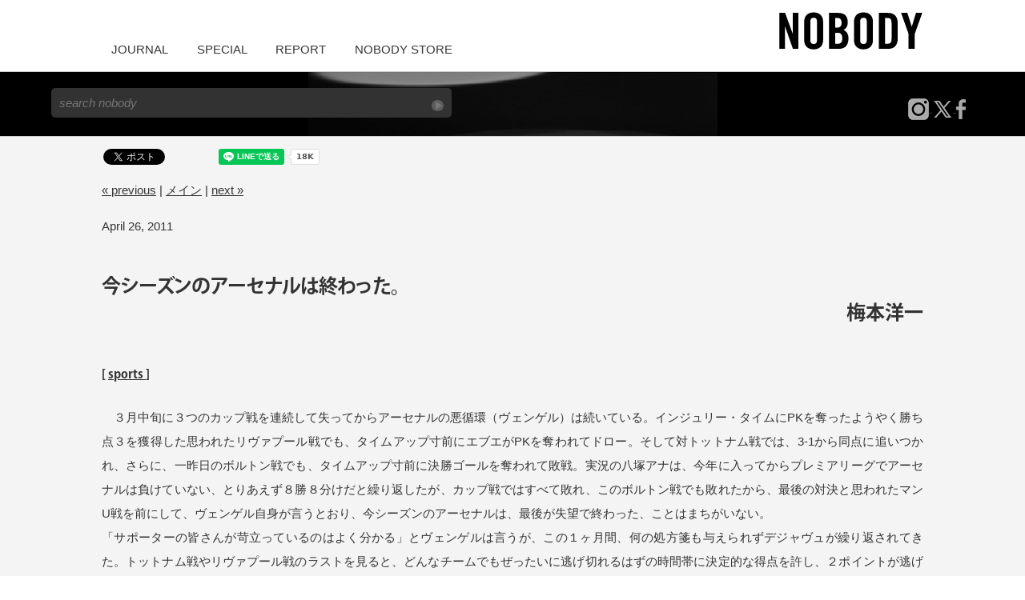

--- FILE ---
content_type: text/html; charset=none
request_url: https://www.nobodymag.com/journal/archives/2011/0426_1156.php
body_size: 5627
content:
<!DOCTYPE html>
<html>

<head prefix="og: http://ogp.me/ns# fb: http://ogp.me/ns/fb# article: http://ogp.me/ns/article#">
    <meta charset="utf-8">
    <title>
        ä»Šã‚·ãƒ¼ã‚ºãƒ³ã®ã‚¢ãƒ¼ã‚»ãƒŠãƒ«ã¯çµ‚ã‚ã£ãŸã€‚ æ¢…æœ¬æ´‹ä¸€        |
        nobodymag
    </title>

    
        <link rel="prev" href="https://www.nobodymag.com/journal/archives/2011/0426_1058.php" title="ã€Žå¼•ãè£‚ã‹ã‚ŒãŸå¥³ã€ã‚¯ãƒ­ãƒ¼ãƒ‰ãƒ»ã‚·ãƒ£ãƒ–ãƒ­ãƒ«&lt;div align=&quot;right&quot;&gt;æ¢…æœ¬æ´‹ä¸€&lt;/div&gt;">
    
    
        <link rel="next" href="https://www.nobodymag.com/journal/archives/2011/0503_0143.php" title="ã‚¤ã‚¿ãƒªã‚¢æ˜ ç”»ç¥­2011ãƒ¬ãƒãƒ¼ãƒˆã€€2011å¹´4æœˆ29æ—¥&lt;div align=&quot;right&quot;&gt;éšˆå…ƒåšæ¨¹&lt;/div&gt;">
    
    <!-- Open Graph PÃ¥rotocol -->
    <meta property="og:type" content="article">
    <meta property="og:locale" content="ja_JP">
    <meta property="og:title" content="ä»Šã‚·ãƒ¼ã‚ºãƒ³ã®ã‚¢ãƒ¼ã‚»ãƒŠãƒ«ã¯çµ‚ã‚ã£ãŸã€‚&lt;div align=&quot;right&quot;&gt;æ¢…æœ¬æ´‹ä¸€&lt;/div&gt;">
    <meta property="og:url" content="https://www.nobodymag.com/journal/archives/2011/0426_1156.php">
    <meta property="og:description" content="ã€€ï¼“æœˆä¸­æ—¬ã«ï¼“ã¤ã®ã‚«ãƒƒãƒ—æˆ¦ã‚’é€£ç¶šã—ã¦å¤±ã£ã¦ã‹ã‚‰ã‚¢ãƒ¼ã‚»ãƒŠãƒ«ã®æ‚ªå¾ªç’°ï¼ˆãƒ´ã‚§ãƒ³ã‚²ãƒ«ï¼‰ã¯ç¶šã„ã¦ã„ã‚‹ã€‚ã‚¤ãƒ³ã‚¸ãƒ¥ãƒªãƒ¼ãƒ»ã‚¿ã‚¤ãƒ ã«PKã‚’å¥ªã£ãŸã‚ˆã†ã‚„ãå‹ã¡ç‚¹ï¼“ã‚’ç²å¾—ã—ãŸæ€ã‚ã‚ŒãŸãƒªãƒ´ã‚¡ãƒ—ãƒ¼ãƒ«æˆ¦ã§ã‚‚ã€ã‚¿ã‚¤ãƒ ã‚¢ãƒƒãƒ—å¯¸å‰ã«ã‚¨ãƒ–ã‚¨ãŒPKã‚’å¥ªã‚ã‚Œã¦ãƒ‰ãƒ­ãƒ¼ã€‚ãã—ã¦å¯¾ãƒˆãƒƒãƒˆãƒŠãƒ æˆ¦ã§ã¯ã€3-1ã‹ã‚‰åŒç‚¹ã«è¿½ã„ã¤ã‹ã‚Œã€ã•ã‚‰ã«ã€ä¸€æ˜¨æ—¥ã®ãƒœãƒ«ãƒˆãƒ³æˆ¦ã§ã‚‚ã€ã‚¿ã‚¤ãƒ ã‚¢ãƒƒãƒ—å¯¸å‰ã«æ±ºå‹ã‚´ãƒ¼ãƒ«ã‚’å¥ªã‚ã‚Œã¦æ•—æˆ¦ã€‚å®Ÿæ³ã®å…«å¡šã‚¢ãƒŠã¯ã€ä»Šå¹´ã«å…¥ã£ã¦ã‹ã‚‰ãƒ—ãƒ¬ãƒŸã‚¢...">
    <meta property="og:site_name" content="nobodymag">

    

    <meta itemprop="description" content="ã€€ï¼“æœˆä¸­æ—¬ã«ï¼“ã¤ã®ã‚«ãƒƒãƒ—æˆ¦ã‚’é€£ç¶šã—ã¦å¤±ã£ã¦ã‹ã‚‰ã‚¢ãƒ¼ã‚»ãƒŠãƒ«ã®æ‚ªå¾ªç’°ï¼ˆãƒ´ã‚§ãƒ³ã‚²ãƒ«ï¼‰ã¯ç¶šã„ã¦ã„ã‚‹ã€‚ã‚¤ãƒ³ã‚¸ãƒ¥ãƒªãƒ¼ãƒ»ã‚¿ã‚¤ãƒ ã«PKã‚’å¥ªã£ãŸã‚ˆã†ã‚„ãå‹ã¡ç‚¹ï¼“ã‚’ç²å¾—ã—ãŸæ€ã‚ã‚ŒãŸãƒªãƒ´ã‚¡ãƒ—ãƒ¼ãƒ«æˆ¦ã§ã‚‚ã€ã‚¿ã‚¤ãƒ ã‚¢ãƒƒãƒ—å¯¸å‰ã«ã‚¨ãƒ–ã‚¨ãŒPKã‚’å¥ªã‚ã‚Œã¦ãƒ‰ãƒ­ãƒ¼ã€‚ãã—ã¦å¯¾ãƒˆãƒƒãƒˆãƒŠãƒ æˆ¦ã§ã¯ã€3-1ã‹ã‚‰åŒç‚¹ã«è¿½ã„ã¤ã‹ã‚Œã€ã•ã‚‰ã«ã€ä¸€æ˜¨æ—¥ã®ãƒœãƒ«ãƒˆãƒ³æˆ¦ã§ã‚‚ã€ã‚¿ã‚¤ãƒ ã‚¢ãƒƒãƒ—å¯¸å‰ã«æ±ºå‹ã‚´ãƒ¼ãƒ«ã‚’å¥ªã‚ã‚Œã¦æ•—æˆ¦ã€‚å®Ÿæ³ã®å…«å¡šã‚¢ãƒŠã¯ã€ä»Šå¹´ã«å…¥ã£ã¦ã‹ã‚‰ãƒ—ãƒ¬ãƒŸã‚¢...">
    <link itemprop="url" href="https://www.nobodymag.com/journal/archives/2011/0426_1156.php">
    

    
<meta http-equiv="X-UA-Compatible" content="IE=edge,chrome=1">
<meta name="viewport" content="width=device-width, initial-scale=1, user-scalable=no">

<meta property="fb:app_id" content="670136770391393" />

<link rel="stylesheet" href="/css/normalize.min.css?bb3c805bfb8f2fb964983e8a4bbf5a9cef6e0cc5863a24f4443a9fc0d5a43479">
<link rel="stylesheet" href="/css/main.css?3cc4d0a5c827f4182bc8b50fef30b52084c27ae31af38a1fc22ca5caae1e6547">



<script src="/js/vendor/modernizr-2.6.2-respond-1.1.0.min.js"></script>

<script async src="//pagead2.googlesyndication.com/pagead/js/adsbygoogle.js"></script>
<script>
	(adsbygoogle = window.adsbygoogle || []).push({
		google_ad_client: "ca-pub-7016644586412296",
		enable_page_level_ads: true
	});
</script>

<script>
	(function(d) {
	  var config = {
		kitId: 'etg4eid',
		scriptTimeout: 3000,
		async: true
	  },
	  h=d.documentElement,t=setTimeout(function(){h.className=h.className.replace(/\bwf-loading\b/g,"")+" wf-inactive";},config.scriptTimeout),tk=d.createElement("script"),f=false,s=d.getElementsByTagName("script")[0],a;h.className+=" wf-loading";tk.src='https://use.typekit.net/'+config.kitId+'.js';tk.async=true;tk.onload=tk.onreadystatechange=function(){a=this.readyState;if(f||a&&a!="complete"&&a!="loaded")return;f=true;clearTimeout(t);try{Typekit.load(config)}catch(e){}};s.parentNode.insertBefore(tk,s)
	})(document);
  </script>

<!-- Google Tag Manager -->
<script>(function (w, d, s, l, i) {
		w[l] = w[l] || []; w[l].push({
			'gtm.start':
				new Date().getTime(), event: 'gtm.js'
		}); var f = d.getElementsByTagName(s)[0],
			j = d.createElement(s), dl = l != 'dataLayer' ? '&l=' + l : ''; j.async = true; j.src =
				'https://www.googletagmanager.com/gtm.js?id=' + i + dl; f.parentNode.insertBefore(j, f);
	})(window, document, 'script', 'dataLayer', 'GTM-NVFMV7H');</script>
<!-- End Google Tag Manager -->

<script async src="https://platform.twitter.com/widgets.js" charset="utf-8"></script>

  <script src="https://cdn.tailwindcss.com"></script>
  <script>
    tailwind.config = {
  corePlugins: {
    preflight: false,
  }
    }
  </script>
</head>

<body>
    
<div id="fb-root"></div>
<script async defer crossorigin="anonymous"
	src="https://connect.facebook.net/ja_JP/sdk.js#xfbml=1&version=v6.0&appId=670136770391393&autoLogAppEvents=1"></script>

<div class="header-container">
	<header class="wrapper clearfix">
		<div class="title">
			<a href="/" style="display: inline-block;">
				<object style="pointer-events: none;"
					onload="if (this.getSVGDocument) this.getSVGDocument().documentElement.style.cursor='pointer';"
					data="/img/nobody.svgz">
					<img src="/img/nobody.png">
				</object>
			</a>
		</div>

		<!--Pattern HTML-->
		<div id="pattern" class="pattern">
			<!--Begin Pattern HTML-->
			<a href="#menu" class="menu-link"></a>
			<nav id="menu" role="navigation">
				<ul>
					<li><a href="/journal.html">JOURNAL</a></li>
					<li><a href="/report_index.html">SPECIAL</a></li>
					<li><a href="/heibon/">REPORT</a></li>
					<!--li><a href="/junya/opening/">Photo</a></li-->
					<li><a href="https://store.nobodymag.com" target="_blank">NOBODY STORE</a></li>

				</ul>
			</nav>
		</div>
		<!--End Pattern HTML-->

	</header>
</div>

<div class="search-container">
	<div class="wrapper">
		<div class="search">
			<form class="search-form" method="get" action="https://www.google.com/search">
				<input type="text" name="q" class="search-input" placeholder="search nobody" />
				<input type="hidden" name="hl" value="ja" />
				<input type="hidden" name="hq" value="inurl:nobodymag.com">
				<input type="hidden" name="ie" value="UTF-8">
				<input type="hidden" name="oe" value="UTF-8">
				<input type="hidden" name="filter" value="0">
				<input class="search-submit" type="image" src="/img/search-btn.gif" />
			</form>
		</div>
		<div class="social">
			<a href="https://www.instagram.com/nobodymag/" target="_blank">
				<img src="/img/insta.png" alt="" />
			</a>
			<a href="https://twitter.com/nobodymag" target="_blank">
				<img src="/img/tw.png" alt="" />
			</a>
			<a href="https://ja-jp.facebook.com/nobodymag" target="_blank">
				<img src="/img/fb.png" alt="" />
			</a>
		</div>
	</div>
</div>
    <div class="sp">
        <div class="wrapper">

            
<div id="tw">
	<div id="boxArea" style="display:table;padding:0 0 0 2px;line-height:1.2;">
		<div style="height:22px;float:left;">
			<a href="https://twitter.com/share" class="twitter-share-button" {count} data-via="nobodymag" data-lang="ja" data-hashtags="nobodymag" data-dnt="true">ãƒ„ã‚¤ãƒ¼ãƒˆ</a>
			<!-- <script>!function (d, s, id) { var js, fjs = d.getElementsByTagName(s)[0], p = /^http:/.test(d.location) ? 'http' : 'https'; if (!d.getElementById(id)) { js = d.createElement(s); js.id = id; js.src = p + '://platform.twitter.com/widgets.js'; fjs.parentNode.insertBefore(js, fjs); } }(document, 'script', 'twitter-wjs');</script> -->
		</div>
		<div style="width:67px;height:22px;float:left;"><a data-pocket-label="pocket" data-pocket-count="none" class="pocket-btn" data-lang="ja"></a></div>
		<div style="width:86px;height:22px;float:left;"><span>
			<div class="line-it-button" data-lang="ja" data-type="share-a" data-env="REAL" data-url="https://developers.line.biz/ja/docs/line-social-plugins/install-guide/using-line-share-buttons/" data-color="default" data-size="small" data-count="true" data-ver="3" style="display: none;"></div>
			<script src="https://www.line-website.com/social-plugins/js/thirdparty/loader.min.js" async="async" defer="defer"></script>
		</span></div>
		<div style="width:86px;height:22px;float:left;" class="fb-share-button" data-href="https://www.nobodymag.com/journal/archives/2011/0426_1156.php" data-layout="button" data-size="small"><a target="_blank" href="https://www.facebook.com/sharer/sharer.php?u=https%3A%2F%2Fwww.nobodymag.com%2Fjournal%2Farchives%2F2011%2F0426_1156.php&amp;src=sdkpreparse" class="fb-xfbml-parse-ignore">ã‚·ã‚§ã‚¢</a></div>
	</div>
	<script type="text/javascript">!function (d, i) { if (!d.getElementById(i)) { var j = d.createElement("script"); j.id = i; j.src = "https://widgets.getpocket.com/v1/j/btn.js?v=1"; var w = d.getElementById(i); d.body.appendChild(j); } }(document, "pocket-btn-js");</script>
</div>
            <p class="mt-navi">
                
                    <a href="https://www.nobodymag.com/journal/archives/2011/0426_1058.php">&laquo; previous</a> |
                
                <a href="https://www.nobodymag.com/">ãƒ¡ã‚¤ãƒ³</a>
                
                    | <a href="https://www.nobodymag.com/journal/archives/2011/0503_0143.php">next &raquo;</a>
                
            </p>
            <p class="mt-etrdate">
                April 26, 2011
            </p>
            <article>
                <h1>
                    ä»Šã‚·ãƒ¼ã‚ºãƒ³ã®ã‚¢ãƒ¼ã‚»ãƒŠãƒ«ã¯çµ‚ã‚ã£ãŸã€‚<div align="right">æ¢…æœ¬æ´‹ä¸€</div>
                        
                </h1>
                <h5>[
                    
                        <a href="https://www.nobodymag.com/journal/archives/cat_sports.php">
                            sports
                        </a>
                    ]</h5>
                <p>ã€€ï¼“æœˆä¸­æ—¬ã«ï¼“ã¤ã®ã‚«ãƒƒãƒ—æˆ¦ã‚’é€£ç¶šã—ã¦å¤±ã£ã¦ã‹ã‚‰ã‚¢ãƒ¼ã‚»ãƒŠãƒ«ã®æ‚ªå¾ªç’°ï¼ˆãƒ´ã‚§ãƒ³ã‚²ãƒ«ï¼‰ã¯ç¶šã„ã¦ã„ã‚‹ã€‚ã‚¤ãƒ³ã‚¸ãƒ¥ãƒªãƒ¼ãƒ»ã‚¿ã‚¤ãƒ ã«PKã‚’å¥ªã£ãŸã‚ˆã†ã‚„ãå‹ã¡ç‚¹ï¼“ã‚’ç²å¾—ã—ãŸæ€ã‚ã‚ŒãŸãƒªãƒ´ã‚¡ãƒ—ãƒ¼ãƒ«æˆ¦ã§ã‚‚ã€ã‚¿ã‚¤ãƒ ã‚¢ãƒƒãƒ—å¯¸å‰ã«ã‚¨ãƒ–ã‚¨ãŒPKã‚’å¥ªã‚ã‚Œã¦ãƒ‰ãƒ­ãƒ¼ã€‚ãã—ã¦å¯¾ãƒˆãƒƒãƒˆãƒŠãƒ æˆ¦ã§ã¯ã€3-1ã‹ã‚‰åŒç‚¹ã«è¿½ã„ã¤ã‹ã‚Œã€ã•ã‚‰ã«ã€ä¸€æ˜¨æ—¥ã®ãƒœãƒ«ãƒˆãƒ³æˆ¦ã§ã‚‚ã€ã‚¿ã‚¤ãƒ ã‚¢ãƒƒãƒ—å¯¸å‰ã«æ±ºå‹ã‚´ãƒ¼ãƒ«ã‚’å¥ªã‚ã‚Œã¦æ•—æˆ¦ã€‚å®Ÿæ³ã®å…«å¡šã‚¢ãƒŠã¯ã€ä»Šå¹´ã«å…¥ã£ã¦ã‹ã‚‰ãƒ—ãƒ¬ãƒŸã‚¢ãƒªãƒ¼ã‚°ã§ã‚¢ãƒ¼ã‚»ãƒŠãƒ«ã¯è² ã‘ã¦ã„ãªã„ã€ã¨ã‚Šã‚ãˆãšï¼˜å‹ï¼˜åˆ†ã‘ã ã¨ç¹°ã‚Šè¿”ã—ãŸãŒã€ã‚«ãƒƒãƒ—æˆ¦ã§ã¯ã™ã¹ã¦æ•—ã‚Œã€ã“ã®ãƒœãƒ«ãƒˆãƒ³æˆ¦ã§ã‚‚æ•—ã‚ŒãŸã‹ã‚‰ã€æœ€å¾Œã®å¯¾æ±ºã¨æ€ã‚ã‚ŒãŸãƒžãƒ³Uæˆ¦ã‚’å‰ã«ã—ã¦ã€ãƒ´ã‚§ãƒ³ã‚²ãƒ«è‡ªèº«ãŒè¨€ã†ã¨ãŠã‚Šã€ä»Šã‚·ãƒ¼ã‚ºãƒ³ã®ã‚¢ãƒ¼ã‚»ãƒŠãƒ«ã¯ã€æœ€å¾ŒãŒå¤±æœ›ã§çµ‚ã‚ã£ãŸã€ã“ã¨ã¯ã¾ã¡ãŒã„ãªã„ã€‚<br />
ã€Œã‚µãƒãƒ¼ã‚¿ãƒ¼ã®çš†ã•ã‚“ãŒè‹›ç«‹ã£ã¦ã„ã‚‹ã®ã¯ã‚ˆãåˆ†ã‹ã‚‹ã€ã¨ãƒ´ã‚§ãƒ³ã‚²ãƒ«ã¯è¨€ã†ãŒã€ã“ã®ï¼‘ãƒ¶æœˆé–“ã€ä½•ã®å‡¦æ–¹ç®‹ã‚‚ä¸Žãˆã‚‰ã‚Œãšãƒ‡ã‚¸ãƒ£ãƒ´ãƒ¥ãŒç¹°ã‚Šè¿”ã•ã‚Œã¦ããŸã€‚ãƒˆãƒƒãƒˆãƒŠãƒ æˆ¦ã‚„ãƒªãƒ´ã‚¡ãƒ—ãƒ¼ãƒ«æˆ¦ã®ãƒ©ã‚¹ãƒˆã‚’è¦‹ã‚‹ã¨ã€ã©ã‚“ãªãƒãƒ¼ãƒ ã§ã‚‚ãœã£ãŸã„ã«é€ƒã’åˆ‡ã‚Œã‚‹ã¯ãšã®æ™‚é–“å¸¯ã«æ±ºå®šçš„ãªå¾—ç‚¹ã‚’è¨±ã—ã€ï¼’ãƒã‚¤ãƒ³ãƒˆãŒé€ƒã’ã¦ã„ãã€ãƒœãƒ«ãƒˆãƒ³æˆ¦ãªã©ã¯åœ§å€’çš„ãªãƒã‚¼ãƒƒã‚·ãƒ§ãƒ³ã‚’èª‡ã‚Šã€ã‚¹ã‚¿ãƒƒãƒ„ã‚’è¦‹ã¦ã„ãªã„ã‹ã‚‰å®šã‹ã§ã¯ãªã„ãŒæ•°å€ã®ã‚·ãƒ¥ãƒ¼ãƒˆã‚’æ”¾ã¡ãªãŒã‚‰è² ã‘ã¦ã—ã¾ã†ã€‚ã€Œã“ã‚ŒãŒãƒ•ãƒƒãƒˆãƒœãƒ¼ãƒ«ã ã€ã¨ã„ã†å¸¸å¥—å¥ãŒã‚ã‚‹ãŒã€ã“ã“ã¾ã§ãƒ‡ã‚¸ãƒ£ãƒ´ãƒ¥ãŒç¶šãã¨ã€å¸¸å¥—å¥ã‚’åå¾©ã™ã‚‹ã ã‘ã§ã¯æ¸ˆã¾ã•ã‚Œãªã„ã€‚ä½•ã‹ãŒã¾ã¡ãŒã£ã¦ã„ã‚‹ã®ã ã€‚ãã®ä½•ã‹ã«ã¤ã„ã¦ã€ãƒ´ã‚§ãƒ³ã‚²ãƒ«ã¯ã€Œã‚»ã‚¹ã‚¯ã‚„ãƒ•ã‚¡ãƒ³ãƒ»ãƒšãƒ«ã‚·ã®æ€ªæˆ‘ã‚‚å¤§ããªåŽŸå› ã®ã²ã¨ã¤ã ã‚ã†ã€‚ãŸã¨ãˆã°ãƒ•ã‚¡ãƒ³ãƒ»ãƒšãƒ«ã‚·ã¯15ã‚²ãƒ¼ãƒ ã«å‡ºå ´ã—14å¾—ç‚¹ã‚’ä¸Šã’ãŸãŒã€ã¤ã¾ã‚Šã€å½¼ã¯18ã‚²ãƒ¼ãƒ å‡ºå ´ã—ã¦ã„ãªã„ã¨ã„ã†ã“ã¨ã ã€ã¨ç‰‡ä»˜ã‘ã‚‹ãŒã€ãƒ™ãƒ³ãƒˆãƒŠãƒ¼ã‚„ã‚·ãƒ£ãƒžã‚¯ãªã©ãƒ•ã‚¡ãƒ³ãƒ»ãƒšãƒ«ã‚·ã®æŽ§ãˆã®é¸æ‰‹ãŒé †èª¿ã«æˆé•·ã—ã¦ã„ãªã„ã®ã‚‚åŽŸå› ã ã‚ã†ã€‚ãŸã¨ãˆã°ã‚¢ãƒ³ãƒªãŒæŠœã‘ãŸå¾Œã€ã‚¢ãƒ‡ãƒã‚¤ãƒ¨ãƒ¼ãƒ«ãŒæˆé•·ã—ãŸãŒã€ä»Šã‚·ãƒ¼ã‚ºãƒ³ã€æˆé•·ãŒè¦‹ãˆãŸã®ã¯ã‚½ãƒ³ã‚°ã€ãƒŠã‚¹ãƒªã€ã‚¦ã‚£ãƒ«ã‚·ãƒ§ã‚¢ã ã‘ã ã‚ã£ã¦ã€ã‚¢ãƒ«ã‚·ãƒ£ãƒ´ã‚£ãƒ³ã«ã‚‚ã€ãƒ­ã‚·ãƒ„ã‚­ã«ã‚‚ã‚­ãƒ¬ãŒè¦‹ã‚‰ã‚Œãªã„ã€‚ã‚¦ã‚©ãƒ«ã‚³ãƒƒãƒˆã®æ¶ˆãˆã¦ã„ã‚‹æ™‚é–“ãŒé•·ã™ãŽã‚‹ã€‚å¤±ç‚¹ã®ä¸€ç•ªå¤§ããªåŽŸå› ã«ãªã£ã¦ã„ã‚‹ã‚»ãƒ³ã‚¿ãƒ¼ãƒãƒƒã‚¯é™£ã®è–„ã•ã¯æœ€å¾Œã¾ã§è§£æ¶ˆã•ã‚Œãªã‹ã£ãŸã€‚ãƒ´ã‚§ãƒ«ãƒžãƒ¼ãƒ¬ãƒ³ãŒæœ€å¾Œã¾ã§æˆ»ã£ã¦ã“ãªã‹ã£ãŸã€‚<br />
ã€€ãã†ã—ãŸç·¨æˆä¸Šã®å•é¡Œã¨å…±ã«ã€ãŸã¨ãˆã°ãƒžãƒ³Uã ã£ãŸã‚‰ã€èª°ã§ã‚‚ãŒã“ã‚Œã§ã‚‚ã‹ã¨è¦‹ã›ã¤ã‘ã‚‹ï¼ˆãƒ‘ã‚¯ãƒ»ãƒã‚½ãƒ³ã®ã‚ˆã†ãªï¼‰çŒ®èº«ã¶ã‚ŠãŒã‚¬ãƒ³ãƒŠãƒ¼ã‚ºã«ã¯ãªã„ã€‚ãƒœãƒ¼ãƒ«éš›ã®å¼·ã•ã¨è«¦ã‚ãªã„èµ°ã‚Šã¨ã„ã†ãƒ•ãƒƒãƒˆãƒœãƒ¼ãƒ«ã®åŽŸç‚¹ã‚’å¿˜ã‚Œã¦ã€ãƒã‚¼ãƒƒã‚·ãƒ§ãƒ³ã¨ãƒ‘ã‚¹ã ã‘ã«é›†ä¸­ã™ã‚‹ãƒ•ãƒƒãƒˆãƒœãƒ¼ãƒ«ã§ã¯ã€ç›¸æ‰‹ã®ã‚´ãƒ¼ãƒ«ãƒãƒƒãƒˆã‚’æºã‚‰ã™ã“ã¨ãŒã§ããªã„ã€‚ã€Œæ–¹é‡ã¯ã¾ã¡ãŒã£ã¦ã„ãªã„ã€ã¨è‡ªã‚‰ã‚’æ“è­·ã™ã‚‹ãƒ´ã‚§ãƒ³ã‚²ãƒ«ã€‚è³¢è€…ã¯ãƒ•ãƒ¬ã‚­ã‚·ãƒ–ãƒ«ã§ã‚ã‚‹å¿…è¦ãŒã‚ã‚‹ã¨æ€ã†ã€‚</p>
            
                <div id="subnavi">
                    <ul>
                        
                            <li><a href="https://www.nobodymag.com/journal/archives/cat_architecture.php">
                                architecture
                            </a></li>
                        
                            <li><a href="https://www.nobodymag.com/journal/archives/cat_art.php">
                                art
                            </a></li>
                        
                            <li><a href="https://www.nobodymag.com/journal/archives/cat_book.php">
                                book
                            </a></li>
                        
                            <li><a href="https://www.nobodymag.com/journal/archives/cat_cinema.php">
                                cinema
                            </a></li>
                        
                            <li><a href="https://www.nobodymag.com/journal/archives/cat_current_montage.php">
                                current montage
                            </a></li>
                        
                            <li><a href="https://www.nobodymag.com/journal/archives/cat_design.php">
                                design
                            </a></li>
                        
                            <li><a href="https://www.nobodymag.com/journal/archives/cat_dvd.php">
                                DVD
                            </a></li>
                        
                            <li><a href="https://www.nobodymag.com/journal/archives/cat_interview.php">
                                interview
                            </a></li>
                        
                            <li><a href="https://www.nobodymag.com/journal/archives/cat_music.php">
                                music
                            </a></li>
                        
                            <li><a href="https://www.nobodymag.com/journal/archives/cat_photo_theater_etc.php">
                                photo, theater, etc...
                            </a></li>
                        
                            <li><a href="https://www.nobodymag.com/journal/archives/cat_photograph.php">
                                photograph
                            </a></li>
                        
                            <li><a href="https://www.nobodymag.com/journal/archives/cat_sports.php">
                                sports
                            </a></li>
                        
                            <li><a href="https://www.nobodymag.com/journal/archives/cat_talk.php">
                                talk
                            </a></li>
                        
                            <li><a href="https://www.nobodymag.com/journal/archives/cat_theater.php">
                                theater
                            </a></li>
                        
                            <li><a href="https://www.nobodymag.com/journal/archives/cat_.php">
                                é€£è¼‰
                            </a></li>
                        
                    </ul>
                </div>
            
            </article>
        </div>
    </div>

    
<div class="ad">
	<!-- nobodyad -->
	<ins class="adsbygoogle" style="display:block" data-ad-client="ca-pub-7016644586412296" data-ad-slot="8213029490" data-ad-format="auto" data-full-width-responsive="true"></ins>
	<script>
		(adsbygoogle = window.adsbygoogle || []).push({});
	</script>
</div>
    
<div class="footer-container">
	<footer class="wrapper">
		<div class="address">
			<h3>NOBODYç·¨é›†éƒ¨</h3>
			<p>
				E-MAIL:
				&#99;&#111;&#110;&#116;&#97;&#99;&#116;&#64;&#110;&#111;&#98;&#111;&#100;&#121;&#109;&#97;&#103;&#46;&#99;&#111;&#109;
			</p>
		</div>

		<!--div class="footer-navi">
        <ul>
            <li><a href="/index1.html">AboutUs</a></li>
            <li><a href="/index1.html">Recruit</a></li>
            <li><a href="/contact_index.html">Contact</a></li>
        </ul>
    </div-->
	</footer>
</div>

<script src="//ajax.googleapis.com/ajax/libs/jquery/1.11.0/jquery.min.js"></script>
<script>
	window.jQuery || document.write('<script src="/js/vendor/jquery-1.11.0.min.js"><\/script>')
</script>

<script src="/js/main.js?f3d067a06edf0dae90cfc491ace18d9674b8918734b8838a04dfcba408ce7efe"></script>

</body>
</html>

--- FILE ---
content_type: text/html; charset=utf-8
request_url: https://www.google.com/recaptcha/api2/aframe
body_size: 269
content:
<!DOCTYPE HTML><html><head><meta http-equiv="content-type" content="text/html; charset=UTF-8"></head><body><script nonce="6y0VQGrpSAODHUYqUPKyKQ">/** Anti-fraud and anti-abuse applications only. See google.com/recaptcha */ try{var clients={'sodar':'https://pagead2.googlesyndication.com/pagead/sodar?'};window.addEventListener("message",function(a){try{if(a.source===window.parent){var b=JSON.parse(a.data);var c=clients[b['id']];if(c){var d=document.createElement('img');d.src=c+b['params']+'&rc='+(localStorage.getItem("rc::a")?sessionStorage.getItem("rc::b"):"");window.document.body.appendChild(d);sessionStorage.setItem("rc::e",parseInt(sessionStorage.getItem("rc::e")||0)+1);localStorage.setItem("rc::h",'1770108525503');}}}catch(b){}});window.parent.postMessage("_grecaptcha_ready", "*");}catch(b){}</script></body></html>